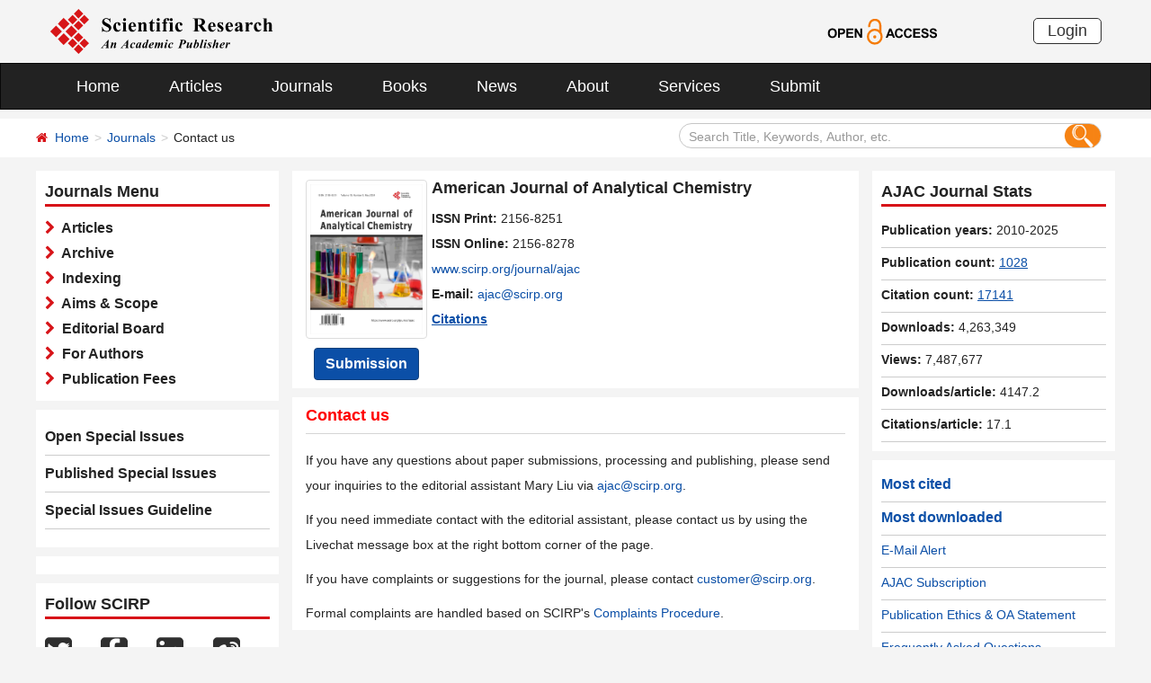

--- FILE ---
content_type: text/html; charset=utf-8
request_url: https://scirp.org/journal/journaldown?journalid=203&timspan=1769058573484
body_size: 655
content:




<div class="column right_link1">
    <div id="tr_jnumber_title" class="title_up">AJAC Journal Stats</div>
    <ul class="list-unstyled" >
        <li id="tr_jnumber_years"><strong>Publication years:</strong> 2010-2025</li>
        <li id="tr_jnumber_articles"><strong>Publication count:</strong> <a href="/journal/journalarticles?journalid=203" target="_blank" style="text-decoration: underline;">1028</a></li>
         <li id="tr_jnumber_citations"><strong>Citation count:</strong> <a href="/journal/journalcitations?journalid=203" target="_blank" style="text-decoration: underline;">17141</a></li>

        <li id="tr_jnumber_gif" style="display:none;"><strong>Impact Factor:</strong> <a href="/journal/journalcitationdetails?journalid=203"  target="_blank" style="text-decoration: underline;">1.49</a></li>
         
        <li><strong>Downloads:</strong> 4,263,349</li>
        <li><strong>Views:</strong> 7,487,677</li>
        <li id="tr_jnumber_avgdownload"><span title="Average downloads per article" style="font-weight:bold;">Downloads/article:</span> 4147.2</li>
         <li id="tr_jnumber_avgcitation"><span title="Average citations per article" style="font-weight:bold;">Citations/article:</span> 17.1</li>
         
    </ul>
</div>

